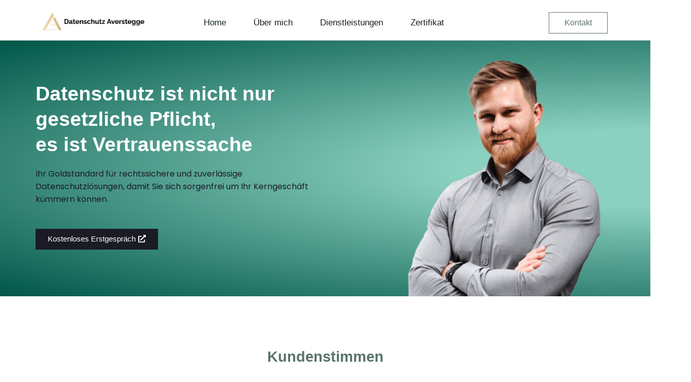

--- FILE ---
content_type: text/css
request_url: https://larsaverstegge.de/wp-content/uploads/elementor/css/post-5.css?ver=1695245901
body_size: 327
content:
.elementor-kit-5{--e-global-color-primary:#5B746C;--e-global-color-secondary:#F8F7F2;--e-global-color-text:#1A1B25;--e-global-color-accent:#1A281F;--e-global-color-4747054:#90A959;--e-global-color-a9b43b7:#BB9256;--e-global-color-d008358:#F5D8AC;--e-global-color-5d1f57a:#1A281F;--e-global-typography-primary-font-family:"Raleway";--e-global-typography-primary-font-size:17px;--e-global-typography-primary-font-weight:800;--e-global-typography-secondary-font-family:"Raleway";--e-global-typography-secondary-font-weight:400;--e-global-typography-text-font-family:"Raleway";--e-global-typography-text-font-weight:400;--e-global-typography-accent-font-family:"Raleway";--e-global-typography-accent-font-weight:500;}.elementor-section.elementor-section-boxed > .elementor-container{max-width:1140px;}.e-con{--container-max-width:1140px;}.elementor-widget:not(:last-child){margin-bottom:20px;}.elementor-element{--widgets-spacing:20px;}{}h1.entry-title{display:var(--page-title-display);}.elementor-kit-5 e-page-transition{background-color:#FFBC7D;}@media(max-width:1024px){.elementor-section.elementor-section-boxed > .elementor-container{max-width:1024px;}.e-con{--container-max-width:1024px;}}@media(max-width:767px){.elementor-section.elementor-section-boxed > .elementor-container{max-width:767px;}.e-con{--container-max-width:767px;}}

--- FILE ---
content_type: text/css
request_url: https://larsaverstegge.de/wp-content/uploads/elementor/css/post-12.css?ver=1767001273
body_size: 1690
content:
.elementor-12 .elementor-element.elementor-element-4314e18 > .elementor-container{min-height:70vh;}.elementor-12 .elementor-element.elementor-element-4314e18:not(.elementor-motion-effects-element-type-background), .elementor-12 .elementor-element.elementor-element-4314e18 > .elementor-motion-effects-container > .elementor-motion-effects-layer{background-color:transparent;background-image:radial-gradient(at center right, #8BD1C0 21%, #005648 100%);}.elementor-12 .elementor-element.elementor-element-4314e18{transition:background 0.3s, border 0.3s, border-radius 0.3s, box-shadow 0.3s;padding:0px 0px 0px 0px;}.elementor-12 .elementor-element.elementor-element-4314e18 > .elementor-background-overlay{transition:background 0.3s, border-radius 0.3s, opacity 0.3s;}.elementor-12 .elementor-element.elementor-element-08550be > .elementor-container{min-height:70vh;}.elementor-12 .elementor-element.elementor-element-08550be > .elementor-container > .elementor-column > .elementor-widget-wrap{align-content:flex-end;align-items:flex-end;}.elementor-12 .elementor-element.elementor-element-08550be{transition:background 0.3s, border 0.3s, border-radius 0.3s, box-shadow 0.3s;}.elementor-12 .elementor-element.elementor-element-08550be > .elementor-background-overlay{transition:background 0.3s, border-radius 0.3s, opacity 0.3s;}.elementor-12 .elementor-element.elementor-element-dce4059 .elementor-heading-title{color:#FFFFFF;font-family:"Raleway", Sans-serif;font-weight:900;line-height:50px;}.elementor-12 .elementor-element.elementor-element-ae6a4ec{font-family:"Poppins Local", Sans-serif;font-weight:400;}.elementor-12 .elementor-element.elementor-element-1e61bae .elementor-button{background-color:var( --e-global-color-text );border-radius:0px 0px 0px 0px;}.elementor-12 .elementor-element.elementor-element-42e67ee{--spacer-size:10vh;}.elementor-12 .elementor-element.elementor-element-82bd13d > .elementor-element-populated{transition:background 0.3s, border 0.3s, border-radius 0.3s, box-shadow 0.3s;}.elementor-12 .elementor-element.elementor-element-82bd13d > .elementor-element-populated > .elementor-background-overlay{transition:background 0.3s, border-radius 0.3s, opacity 0.3s;}.elementor-12 .elementor-element.elementor-element-75be4b7 img{height:65vh;object-fit:contain;}.elementor-12 .elementor-element.elementor-element-75be4b7 > .elementor-widget-container{margin:0px -150px 0px 0px;}.elementor-12 .elementor-element.elementor-element-1ed6bb8{--spacer-size:71px;}.elementor-12 .elementor-element.elementor-element-4790cc7{text-align:center;}.elementor-12 .elementor-element.elementor-element-09ea2c8{--spacer-size:10px;}.elementor-12 .elementor-element.elementor-element-48a0011{margin-top:0px;margin-bottom:60px;}.elementor-12 .elementor-element.elementor-element-b94fb6d.elementor-arrows-yes .elementor-main-swiper{width:calc( 89% - 40px );}.elementor-12 .elementor-element.elementor-element-b94fb6d .elementor-main-swiper{width:89%;}.elementor-12 .elementor-element.elementor-element-b94fb6d .elementor-main-swiper .swiper-slide{background-color:#F8F7F2;border-radius:85px;}.elementor-12 .elementor-element.elementor-element-b94fb6d .elementor-testimonial__text{font-family:"Raleway", Sans-serif;font-size:17px;font-weight:400;line-height:28px;}.elementor-12 .elementor-element.elementor-element-b94fb6d .elementor-testimonial__name{font-family:"Raleway", Sans-serif;font-size:15px;font-weight:800;}.elementor-12 .elementor-element.elementor-element-b94fb6d .elementor-testimonial__title{font-family:"Raleway", Sans-serif;font-size:13px;font-weight:400;}.elementor-12 .elementor-element.elementor-element-b94fb6d .elementor-swiper-button{font-size:20px;}.elementor-12 .elementor-element.elementor-element-30c7bf1{--spacer-size:14px;}.elementor-12 .elementor-element.elementor-element-37cc041 .elementor-main-swiper{height:100px;width:100%;}.elementor-12 .elementor-element.elementor-element-37cc041 .elementor-main-swiper .elementor-carousel-image{background-size:contain;}.elementor-12 .elementor-element.elementor-element-37cc041.elementor-skin-slideshow .elementor-main-swiper{margin-bottom:10px;}.elementor-12 .elementor-element.elementor-element-37cc041 .elementor-swiper-button{font-size:20px;}.elementor-12 .elementor-element.elementor-element-9423cfb{--spacer-size:47px;}.elementor-12 .elementor-element.elementor-element-e70a03d{padding:60px 0px 60px 0px;}.elementor-12 .elementor-element.elementor-element-38a2a94 img{width:100%;max-width:100%;height:302px;object-fit:cover;}.elementor-12 .elementor-element.elementor-element-38a2a94 > .elementor-widget-container{margin:0px 0px 0px 0px;padding:0px 0px 0px 0px;}.elementor-12 .elementor-element.elementor-element-38a2a94{width:var( --container-widget-width, 100.519% );max-width:100.519%;--container-widget-width:100.519%;--container-widget-flex-grow:0;z-index:0;}.elementor-12 .elementor-element.elementor-element-364bcfa{font-family:"Poppins Local", Sans-serif;font-weight:400;}.elementor-12 .elementor-element.elementor-element-721bec4{--spacer-size:19px;}.elementor-12 .elementor-element.elementor-element-7c13386{text-align:center;}.elementor-12 .elementor-element.elementor-element-cdaf774{column-gap:0px;text-align:center;width:var( --container-widget-width, 103.839% );max-width:103.839%;--container-widget-width:103.839%;--container-widget-flex-grow:0;}.elementor-12 .elementor-element.elementor-element-5a31b18{padding:60px 0px 60px 0px;}.elementor-12 .elementor-element.elementor-element-f894ec9{--spacer-size:35px;}.elementor-12 .elementor-element.elementor-element-6585712 .elementor-button{background-color:var( --e-global-color-text );border-radius:0px 0px 0px 0px;}.elementor-12 .elementor-element.elementor-element-03df8c7{--spacer-size:66px;}.elementor-12 .elementor-element.elementor-element-c9c2828{column-gap:0px;text-align:center;width:var( --container-widget-width, 103.839% );max-width:103.839%;--container-widget-width:103.839%;--container-widget-flex-grow:0;}.elementor-12 .elementor-element.elementor-element-0d5ae40{--spacer-size:13px;}.elementor-12 .elementor-element.elementor-element-a071000{--spacer-size:60px;}.elementor-12 .elementor-element.elementor-element-5978bdf .elementor-field-group{padding-right:calc( 10px/2 );padding-left:calc( 10px/2 );margin-bottom:10px;}.elementor-12 .elementor-element.elementor-element-5978bdf .elementor-form-fields-wrapper{margin-left:calc( -10px/2 );margin-right:calc( -10px/2 );margin-bottom:-10px;}.elementor-12 .elementor-element.elementor-element-5978bdf .elementor-field-group.recaptcha_v3-bottomleft, .elementor-12 .elementor-element.elementor-element-5978bdf .elementor-field-group.recaptcha_v3-bottomright{margin-bottom:0;}body.rtl .elementor-12 .elementor-element.elementor-element-5978bdf .elementor-labels-inline .elementor-field-group > label{padding-left:0px;}body:not(.rtl) .elementor-12 .elementor-element.elementor-element-5978bdf .elementor-labels-inline .elementor-field-group > label{padding-right:0px;}body .elementor-12 .elementor-element.elementor-element-5978bdf .elementor-labels-above .elementor-field-group > label{padding-bottom:0px;}.elementor-12 .elementor-element.elementor-element-5978bdf .elementor-field-type-html{padding-bottom:0px;}.elementor-12 .elementor-element.elementor-element-5978bdf .elementor-field-group:not(.elementor-field-type-upload) .elementor-field:not(.elementor-select-wrapper){background-color:#ffffff;}.elementor-12 .elementor-element.elementor-element-5978bdf .elementor-field-group .elementor-select-wrapper select{background-color:#ffffff;}.elementor-12 .elementor-element.elementor-element-5978bdf .e-form__buttons__wrapper__button-next{background-color:var( --e-global-color-text );color:#ffffff;}.elementor-12 .elementor-element.elementor-element-5978bdf .elementor-button[type="submit"]{background-color:var( --e-global-color-text );color:#ffffff;}.elementor-12 .elementor-element.elementor-element-5978bdf .elementor-button[type="submit"] svg *{fill:#ffffff;}.elementor-12 .elementor-element.elementor-element-5978bdf .e-form__buttons__wrapper__button-previous{color:#ffffff;}.elementor-12 .elementor-element.elementor-element-5978bdf .e-form__buttons__wrapper__button-next:hover{color:#ffffff;}.elementor-12 .elementor-element.elementor-element-5978bdf .elementor-button[type="submit"]:hover{color:#ffffff;}.elementor-12 .elementor-element.elementor-element-5978bdf .elementor-button[type="submit"]:hover svg *{fill:#ffffff;}.elementor-12 .elementor-element.elementor-element-5978bdf .e-form__buttons__wrapper__button-previous:hover{color:#ffffff;}.elementor-12 .elementor-element.elementor-element-5978bdf{--e-form-steps-indicators-spacing:20px;--e-form-steps-indicator-padding:30px;--e-form-steps-indicator-inactive-secondary-color:#ffffff;--e-form-steps-indicator-active-secondary-color:#ffffff;--e-form-steps-indicator-completed-secondary-color:#ffffff;--e-form-steps-divider-width:1px;--e-form-steps-divider-gap:10px;width:var( --container-widget-width, 194.364% );max-width:194.364%;--container-widget-width:194.364%;--container-widget-flex-grow:0;}@media(min-width:768px){.elementor-12 .elementor-element.elementor-element-db16ea1{width:100%;}.elementor-12 .elementor-element.elementor-element-458ba77{width:24.911%;}.elementor-12 .elementor-element.elementor-element-9cf09ce{width:75.089%;}}@media(max-width:1024px){.elementor-12 .elementor-element.elementor-element-37cc041.elementor-skin-slideshow .elementor-main-swiper{margin-bottom:10px;}}@media(max-width:767px){.elementor-12 .elementor-element.elementor-element-4314e18 > .elementor-container{min-height:70px;}.elementor-12 .elementor-element.elementor-element-4314e18{padding:60px 6px 0px 6px;}.elementor-12 .elementor-element.elementor-element-37cc041.elementor-skin-slideshow .elementor-main-swiper{margin-bottom:10px;}}/* Start Custom Fonts CSS */@font-face {
	font-family: 'Poppins Local';
	font-style: normal;
	font-weight: 900;
	font-display: auto;
	src: url('https://larsaverstegge.de/wp-content/uploads/2023/04/Poppins-Black.ttf') format('truetype');
}
@font-face {
	font-family: 'Poppins Local';
	font-style: normal;
	font-weight: 700;
	font-display: auto;
	src: url('https://larsaverstegge.de/wp-content/uploads/2023/04/Poppins-Bold.ttf') format('truetype');
}
@font-face {
	font-family: 'Poppins Local';
	font-style: normal;
	font-weight: 800;
	font-display: auto;
	src: url('https://larsaverstegge.de/wp-content/uploads/2023/04/Poppins-ExtraBold.ttf') format('truetype');
}
@font-face {
	font-family: 'Poppins Local';
	font-style: normal;
	font-weight: 400;
	font-display: auto;
	src: url('https://larsaverstegge.de/wp-content/uploads/2023/04/Poppins-Regular.ttf') format('truetype');
}
@font-face {
	font-family: 'Poppins Local';
	font-style: normal;
	font-weight: 500;
	font-display: auto;
	src: url('https://larsaverstegge.de/wp-content/uploads/2023/04/Poppins-Medium.ttf') format('truetype');
}
@font-face {
	font-family: 'Poppins Local';
	font-style: normal;
	font-weight: 300;
	font-display: auto;
	src: url('https://larsaverstegge.de/wp-content/uploads/2023/04/Poppins-Light.ttf') format('truetype');
}
@font-face {
	font-family: 'Poppins Local';
	font-style: normal;
	font-weight: 200;
	font-display: auto;
	src: url('https://larsaverstegge.de/wp-content/uploads/2023/04/Poppins-ExtraLight.ttf') format('truetype');
}
@font-face {
	font-family: 'Poppins Local';
	font-style: normal;
	font-weight: 100;
	font-display: auto;
	src: url('https://larsaverstegge.de/wp-content/uploads/2023/04/Poppins-Thin.ttf') format('truetype');
}
/* End Custom Fonts CSS */

--- FILE ---
content_type: text/css
request_url: https://larsaverstegge.de/wp-content/uploads/elementor/css/post-59.css?ver=1695245901
body_size: 777
content:
.elementor-59 .elementor-element.elementor-element-d1520c6 > .elementor-container{min-height:60px;}.elementor-59 .elementor-element.elementor-element-d1520c6 > .elementor-container > .elementor-column > .elementor-widget-wrap{align-content:center;align-items:center;}.elementor-59 .elementor-element.elementor-element-d1520c6:not(.elementor-motion-effects-element-type-background), .elementor-59 .elementor-element.elementor-element-d1520c6 > .elementor-motion-effects-container > .elementor-motion-effects-layer{background-color:#ffffff;}.elementor-59 .elementor-element.elementor-element-d1520c6{border-style:solid;border-width:0px 0px 1px 0px;border-color:#d6d6d6;transition:background 0.3s, border 0.3s, border-radius 0.3s, box-shadow 0.3s;padding:5px 020px 5px 20px;}.elementor-59 .elementor-element.elementor-element-d1520c6 > .elementor-background-overlay{transition:background 0.3s, border-radius 0.3s, opacity 0.3s;}.elementor-59 .elementor-element.elementor-element-60ba918f > .elementor-container > .elementor-column > .elementor-widget-wrap{align-content:center;align-items:center;}.elementor-59 .elementor-element.elementor-element-a86e676 > .elementor-element-populated{padding:0px 0px 0px 0px;}.elementor-59 .elementor-element.elementor-element-5a50f1c img{width:100%;height:60px;object-fit:contain;}.elementor-59 .elementor-element.elementor-element-4868e763 .elementor-menu-toggle{margin-left:auto;background-color:rgba(255,255,255,0);}.elementor-59 .elementor-element.elementor-element-4868e763 .elementor-nav-menu .elementor-item{font-size:17px;font-weight:200;}.elementor-59 .elementor-element.elementor-element-4868e763 .elementor-nav-menu--main .elementor-item{padding-left:27px;padding-right:27px;}.elementor-59 .elementor-element.elementor-element-4868e763 .elementor-nav-menu--dropdown .elementor-item, .elementor-59 .elementor-element.elementor-element-4868e763 .elementor-nav-menu--dropdown  .elementor-sub-item{font-family:"Montserrat", Sans-serif;}.elementor-59 .elementor-element.elementor-element-4868e763{width:var( --container-widget-width, 101.749% );max-width:101.749%;--container-widget-width:101.749%;--container-widget-flex-grow:0;}.elementor-59 .elementor-element.elementor-element-116b9690 .elementor-button{font-family:"Montserrat", Sans-serif;fill:var( --e-global-color-primary );color:var( --e-global-color-primary );background-color:rgba(255,255,255,0);border-style:solid;border-width:1px 1px 1px 1px;border-color:var( --e-global-color-primary );border-radius:0px 0px 0px 0px;padding:12px 30px 12px 30px;}@media(max-width:1024px){.elementor-59 .elementor-element.elementor-element-d1520c6{padding:20px 20px 20px 20px;}}@media(max-width:767px){.elementor-59 .elementor-element.elementor-element-d1520c6{padding:5px 5px 5px 05px;}.elementor-59 .elementor-element.elementor-element-67d16d2a{width:80%;}.elementor-59 .elementor-element.elementor-element-60ba918f{padding:0px 0px 0px 0px;}.elementor-59 .elementor-element.elementor-element-7aabf6ec{width:20%;}.elementor-59 .elementor-element.elementor-element-4868e763 .elementor-nav-menu--main > .elementor-nav-menu > li > .elementor-nav-menu--dropdown, .elementor-59 .elementor-element.elementor-element-4868e763 .elementor-nav-menu__container.elementor-nav-menu--dropdown{margin-top:14px !important;}.elementor-59 .elementor-element.elementor-element-210e1dae{width:50%;}.elementor-59 .elementor-element.elementor-element-116b9690 .elementor-button{font-size:10px;}}@media(min-width:768px){.elementor-59 .elementor-element.elementor-element-67d16d2a{width:19.999%;}.elementor-59 .elementor-element.elementor-element-7aabf6ec{width:59.644%;}.elementor-59 .elementor-element.elementor-element-210e1dae{width:20.021%;}}@media(max-width:1024px) and (min-width:768px){.elementor-59 .elementor-element.elementor-element-67d16d2a{width:65%;}.elementor-59 .elementor-element.elementor-element-7aabf6ec{width:35%;}.elementor-59 .elementor-element.elementor-element-210e1dae{width:30%;}}/* Start custom CSS for section, class: .elementor-element-d1520c6 */.elementor-59 .elementor-element.elementor-element-d1520c6 {
    max-height: 80px;
}/* End custom CSS */

--- FILE ---
content_type: text/css
request_url: https://larsaverstegge.de/wp-content/uploads/elementor/css/post-102.css?ver=1765113245
body_size: 951
content:
.elementor-102 .elementor-element.elementor-element-50df3c9f > .elementor-container > .elementor-column > .elementor-widget-wrap{align-content:center;align-items:center;}.elementor-102 .elementor-element.elementor-element-50df3c9f:not(.elementor-motion-effects-element-type-background), .elementor-102 .elementor-element.elementor-element-50df3c9f > .elementor-motion-effects-container > .elementor-motion-effects-layer{background-color:var( --e-global-color-primary );}.elementor-102 .elementor-element.elementor-element-50df3c9f{transition:background 0.3s, border 0.3s, border-radius 0.3s, box-shadow 0.3s;padding:30px 0px 30px 0px;}.elementor-102 .elementor-element.elementor-element-50df3c9f > .elementor-background-overlay{transition:background 0.3s, border-radius 0.3s, opacity 0.3s;}.elementor-102 .elementor-element.elementor-element-22e14499 > .elementor-container > .elementor-column > .elementor-widget-wrap{align-content:center;align-items:center;}.elementor-102 .elementor-element.elementor-element-22e14499{border-style:dotted;border-width:0px 0px 1px 0px;border-color:#9b9b9b;transition:background 0.3s, border 0.3s, border-radius 0.3s, box-shadow 0.3s;margin-top:0px;margin-bottom:30px;padding:0px 0px 30px 0px;}.elementor-102 .elementor-element.elementor-element-22e14499 > .elementor-background-overlay{transition:background 0.3s, border-radius 0.3s, opacity 0.3s;}.elementor-102 .elementor-element.elementor-element-28d113f7 .elementor-nav-menu .elementor-item{font-size:15px;font-weight:500;}.elementor-102 .elementor-element.elementor-element-28d113f7 .elementor-nav-menu--main .elementor-item{color:#FFFFFF;fill:#FFFFFF;padding-left:0px;padding-right:0px;padding-top:0px;padding-bottom:0px;}.elementor-102 .elementor-element.elementor-element-28d113f7 .elementor-nav-menu--main .elementor-item:hover,
					.elementor-102 .elementor-element.elementor-element-28d113f7 .elementor-nav-menu--main .elementor-item.elementor-item-active,
					.elementor-102 .elementor-element.elementor-element-28d113f7 .elementor-nav-menu--main .elementor-item.highlighted,
					.elementor-102 .elementor-element.elementor-element-28d113f7 .elementor-nav-menu--main .elementor-item:focus{color:#000000;fill:#000000;}.elementor-102 .elementor-element.elementor-element-28d113f7{--e-nav-menu-horizontal-menu-item-margin:calc( 8px / 2 );}.elementor-102 .elementor-element.elementor-element-28d113f7 .elementor-nav-menu--main:not(.elementor-nav-menu--layout-horizontal) .elementor-nav-menu > li:not(:last-child){margin-bottom:8px;}.elementor-102 .elementor-element.elementor-element-28d113f7 .elementor-nav-menu--dropdown a, .elementor-102 .elementor-element.elementor-element-28d113f7 .elementor-menu-toggle{color:#000000;}.elementor-102 .elementor-element.elementor-element-28d113f7 .elementor-nav-menu--dropdown{background-color:#eaeaea;}.elementor-102 .elementor-element.elementor-element-28d113f7 .elementor-nav-menu--dropdown a:hover,
					.elementor-102 .elementor-element.elementor-element-28d113f7 .elementor-nav-menu--dropdown a.elementor-item-active,
					.elementor-102 .elementor-element.elementor-element-28d113f7 .elementor-nav-menu--dropdown a.highlighted,
					.elementor-102 .elementor-element.elementor-element-28d113f7 .elementor-menu-toggle:hover{color:#00ce1b;}.elementor-102 .elementor-element.elementor-element-28d113f7 .elementor-nav-menu--dropdown a:hover,
					.elementor-102 .elementor-element.elementor-element-28d113f7 .elementor-nav-menu--dropdown a.elementor-item-active,
					.elementor-102 .elementor-element.elementor-element-28d113f7 .elementor-nav-menu--dropdown a.highlighted{background-color:#ededed;}.elementor-102 .elementor-element.elementor-element-28d113f7 .elementor-nav-menu--dropdown .elementor-item, .elementor-102 .elementor-element.elementor-element-28d113f7 .elementor-nav-menu--dropdown  .elementor-sub-item{font-size:15px;}.elementor-102 .elementor-element.elementor-element-a757059{width:var( --container-widget-width, 50.471% );max-width:50.471%;--container-widget-width:50.471%;--container-widget-flex-grow:0;}.elementor-102 .elementor-element.elementor-element-6838afa2{--grid-template-columns:repeat(0, auto);--icon-size:67px;--grid-column-gap:20px;--grid-row-gap:0px;}.elementor-102 .elementor-element.elementor-element-6838afa2 .elementor-widget-container{text-align:center;}.elementor-102 .elementor-element.elementor-element-6838afa2 .elementor-social-icon{--icon-padding:0em;}.elementor-102 .elementor-element.elementor-element-6838afa2 > .elementor-widget-container{padding:0px 0px 0px 0px;}.elementor-102 .elementor-element.elementor-element-5c271b74{text-align:left;}.elementor-102 .elementor-element.elementor-element-5c271b74 .elementor-heading-title{color:#FFFFFF;font-size:13px;font-weight:300;}@media(max-width:1024px) and (min-width:768px){.elementor-102 .elementor-element.elementor-element-6f543c6{width:100%;}}@media(max-width:1024px){.elementor-102 .elementor-element.elementor-element-50df3c9f{padding:30px 20px 30px 20px;}.elementor-102 .elementor-element.elementor-element-28d113f7 .elementor-nav-menu .elementor-item{font-size:13px;}.elementor-102 .elementor-element.elementor-element-6838afa2{--icon-size:13px;--grid-column-gap:10px;}}@media(max-width:767px){.elementor-102 .elementor-element.elementor-element-50df3c9f{padding:25px 20px 25px 20px;}.elementor-102 .elementor-element.elementor-element-6f543c6{width:100%;}.elementor-102 .elementor-element.elementor-element-b08fd9b{width:30%;}.elementor-102 .elementor-element.elementor-element-28d113f7 .elementor-nav-menu--main > .elementor-nav-menu > li > .elementor-nav-menu--dropdown, .elementor-102 .elementor-element.elementor-element-28d113f7 .elementor-nav-menu__container.elementor-nav-menu--dropdown{margin-top:40px !important;}.elementor-102 .elementor-element.elementor-element-28d113f7{width:var( --container-widget-width, 159px );max-width:159px;--container-widget-width:159px;--container-widget-flex-grow:0;}.elementor-102 .elementor-element.elementor-element-3698dd1{width:30%;}.elementor-102 .elementor-element.elementor-element-54d83e3{width:30%;}.elementor-102 .elementor-element.elementor-element-6838afa2 .elementor-widget-container{text-align:center;}.elementor-102 .elementor-element.elementor-element-6838afa2{--icon-size:49px;width:var( --container-widget-width, 102px );max-width:102px;--container-widget-width:102px;--container-widget-flex-grow:0;}.elementor-102 .elementor-element.elementor-element-5c271b74{text-align:center;}.elementor-102 .elementor-element.elementor-element-5c271b74 .elementor-heading-title{line-height:19px;}}

--- FILE ---
content_type: image/svg+xml
request_url: https://larsaverstegge.de/wp-content/uploads/2025/12/Badge_2025.svg
body_size: 21584
content:
<svg xmlns="http://www.w3.org/2000/svg" width="891" height="567" viewBox="0 0 891 567" fill="none"><rect x="0.616821" y="107.939" width="890.383" height="350.757" fill="url(#paint0_linear_131_278)"></rect><rect x="2.97769" y="2.3749" width="885.661" height="561.886" rx="78.5831" stroke="url(#paint1_linear_131_278)" stroke-width="4.72173"></rect><path d="M426.024 248.978H449.62C453.322 248.978 456.321 249.115 458.617 249.389C464.34 250.109 469.241 252.165 473.319 255.558C477.432 258.917 480.551 263.252 482.676 268.565C484.801 273.842 485.863 279.652 485.863 285.992C485.863 292.366 484.801 298.193 482.676 303.471C480.551 308.748 477.432 313.084 473.319 316.477C469.241 319.835 464.34 321.875 458.617 322.594C456.355 322.868 453.356 323.006 449.62 323.006H426.024V248.978ZM449.62 311.336C453.219 311.336 455.944 311.147 457.794 310.77C461.153 310.119 463.946 308.594 466.174 306.195C468.436 303.796 470.098 300.849 471.16 297.353C472.223 293.823 472.754 290.036 472.754 285.992C472.754 281.845 472.206 278.024 471.109 274.528C470.012 270.998 468.333 268.05 466.071 265.686C463.843 263.321 461.084 261.83 457.794 261.213C455.944 260.836 453.219 260.648 449.62 260.648H438.619V311.336H449.62Z" fill="#3C3B39"></path><path d="M525.416 324.548C520.035 324.548 515.168 323.605 510.816 321.72C506.463 319.835 502.882 317.128 500.072 313.598C497.296 310.068 495.531 305.904 494.777 301.106L507.629 299.152C508.348 302.031 509.599 304.516 511.381 306.606C513.164 308.663 515.323 310.239 517.859 311.336C520.429 312.398 523.205 312.93 526.187 312.93C528.894 312.93 531.413 312.518 533.744 311.696C536.074 310.839 537.942 309.605 539.347 307.994C540.787 306.384 541.506 304.482 541.506 302.288C541.506 300.232 540.838 298.518 539.502 297.147C538.165 295.742 536.091 294.611 533.281 293.754L514.157 288.1C511.279 287.277 508.657 286.215 506.292 284.912C503.927 283.61 501.888 281.674 500.174 279.103C498.495 276.499 497.655 273.191 497.655 269.181C497.655 264.589 498.821 260.665 501.151 257.409C503.516 254.153 506.703 251.703 510.713 250.058C514.757 248.378 519.315 247.539 524.388 247.539C529.494 247.539 534.069 248.378 538.113 250.058C542.158 251.737 545.516 254.205 548.189 257.46C550.897 260.682 552.799 264.589 553.896 269.181L540.581 271.495C540.033 268.924 538.953 266.714 537.342 264.863C535.766 262.978 533.812 261.556 531.482 260.596C529.186 259.602 526.735 259.106 524.131 259.106C521.697 259.106 519.452 259.517 517.396 260.339C515.34 261.128 513.695 262.241 512.461 263.681C511.261 265.086 510.662 266.714 510.662 268.565C510.662 271.032 511.621 272.917 513.541 274.219C515.494 275.487 518.099 276.55 521.355 277.407L534.618 281.108C538.113 282.068 541.232 283.199 543.974 284.501C546.716 285.769 549.149 287.791 551.274 290.567C553.399 293.343 554.461 296.976 554.461 301.466C554.461 306.401 553.125 310.616 550.451 314.112C547.812 317.573 544.282 320.178 539.861 321.926C535.44 323.674 530.625 324.548 525.416 324.548Z" fill="#3C3B39"></path><path d="M596.125 324.548C589.613 324.548 583.736 323.04 578.492 320.024C573.248 316.974 569.101 312.535 566.051 306.709C563.001 300.883 561.476 293.977 561.476 285.992C561.476 278.075 562.967 271.221 565.948 265.429C568.93 259.602 573.043 255.147 578.286 252.063C583.564 248.978 589.51 247.436 596.125 247.436C605.036 247.436 612.198 249.527 617.613 253.708C623.028 257.855 626.695 263.818 628.615 271.598L615.968 273.603C614.495 269.044 612.096 265.497 608.771 262.961C605.481 260.425 601.386 259.157 596.485 259.157C591.687 259.157 587.643 260.271 584.353 262.498C581.097 264.726 578.646 267.862 577.001 271.906C575.39 275.95 574.585 280.697 574.585 286.146C574.585 291.595 575.425 296.325 577.104 300.335C578.818 304.344 581.371 307.446 584.764 309.639C588.157 311.799 592.338 312.878 597.307 312.878C602.791 312.878 607.229 311.285 610.622 308.097C614.049 304.876 616.243 300.146 617.202 293.909H604.145V284.193H630.363C630.431 284.912 630.483 285.701 630.517 286.557C630.551 287.38 630.568 288.031 630.568 288.511C630.568 295.502 629.18 301.723 626.404 307.172C623.628 312.621 619.635 316.888 614.426 319.972C609.251 323.023 603.151 324.548 596.125 324.548Z" fill="#3C3B39"></path><path d="M631.098 248.978H643.847L663.382 310.976L683.174 248.978H695.923L672.584 323.006H654.437L631.098 248.978Z" fill="#3C3B39"></path><path d="M732.946 324.548C725.681 324.548 719.375 322.954 714.028 319.767C708.716 316.545 704.638 312.021 701.793 306.195C698.948 300.369 697.526 293.634 697.526 285.992C697.526 278.349 698.948 271.615 701.793 265.789C704.638 259.962 708.716 255.456 714.028 252.268C719.375 249.047 725.681 247.436 732.946 247.436C740.246 247.436 746.552 249.047 751.864 252.268C757.211 255.456 761.306 259.962 764.151 265.789C766.995 271.615 768.418 278.349 768.418 285.992C768.418 293.634 766.995 300.369 764.151 306.195C761.306 312.021 757.211 316.545 751.864 319.767C746.552 322.954 740.246 324.548 732.946 324.548ZM710.635 286.146C710.635 291.595 711.475 296.325 713.154 300.335C714.868 304.344 717.404 307.446 720.763 309.639C724.156 311.799 728.32 312.878 733.255 312.878C738.053 312.878 742.097 311.781 745.387 309.588C748.711 307.36 751.196 304.225 752.841 300.18C754.486 296.136 755.309 291.407 755.309 285.992C755.309 280.508 754.452 275.762 752.738 271.752C751.059 267.708 748.523 264.589 745.13 262.396C741.737 260.202 737.573 259.106 732.638 259.106C727.805 259.106 723.744 260.236 720.454 262.498C717.164 264.726 714.696 267.862 713.051 271.906C711.441 275.95 710.635 280.697 710.635 286.146Z" fill="#3C3B39"></path><path d="M486.825 354.96H491.215V381.064L505.513 365.639H511.326L496.317 381.657L513.284 397.675H506.936L491.215 382.25V397.675H486.795L486.825 354.96Z" fill="#3C3B39"></path><path d="M529.055 398.565C525.93 398.565 523.221 397.853 520.927 396.429C518.653 394.985 516.913 392.988 515.706 390.437C514.5 387.886 513.897 384.949 513.897 381.627C513.897 378.285 514.51 375.339 515.736 372.788C516.962 370.237 518.712 368.259 520.986 366.855C523.28 365.451 525.97 364.749 529.055 364.749C532.199 364.749 534.908 365.461 537.182 366.885C539.476 368.309 541.226 370.296 542.432 372.847C543.639 375.398 544.242 378.325 544.242 381.627C544.242 384.989 543.629 387.945 542.403 390.496C541.197 393.047 539.446 395.035 537.153 396.458C534.878 397.863 532.179 398.565 529.055 398.565ZM518.524 381.627C518.524 384.218 518.92 386.472 519.711 388.39C520.522 390.308 521.708 391.792 523.27 392.84C524.852 393.868 526.78 394.382 529.055 394.382C531.368 394.382 533.316 393.858 534.898 392.81C536.48 391.742 537.657 390.259 538.428 388.361C539.219 386.442 539.615 384.198 539.615 381.627C539.615 377.672 538.715 374.567 536.915 372.313C535.135 370.059 532.515 368.931 529.055 368.931C525.574 368.931 522.944 370.078 521.164 372.372C519.404 374.646 518.524 377.731 518.524 381.627Z" fill="#3C3B39"></path><path d="M573.922 381.33C573.922 377.553 573.171 374.557 571.668 372.343C570.165 370.108 567.822 368.991 564.638 368.991C561.592 368.991 559.249 370.009 557.608 372.046C555.966 374.083 555.146 376.931 555.146 380.589V397.675H550.756V365.639H554.701V370.088C555.887 368.368 557.4 367.063 559.239 366.173C561.078 365.283 563.155 364.838 565.468 364.838C568.494 364.838 570.966 365.57 572.884 367.033C574.802 368.496 576.187 370.385 577.037 372.699C577.887 374.993 578.312 377.445 578.312 380.055V397.675H573.922V381.33Z" fill="#3C3B39"></path><path d="M589.184 363.266C589.184 361.783 589.312 360.487 589.569 359.38C589.846 358.273 590.38 357.284 591.171 356.414C592.041 355.465 593.05 354.842 594.197 354.545C595.344 354.229 596.678 354.07 598.201 354.07H602.295V357.749H598.498C596.817 357.749 595.571 358.164 594.76 358.994C593.95 359.805 593.544 361.071 593.544 362.791V365.639H602.295V369.376H593.544V397.675H589.184V369.376H583.637V365.639H589.184V363.266Z" fill="#3C3B39"></path><path d="M619.259 398.565C616.135 398.565 613.426 397.853 611.132 396.429C608.858 394.985 607.117 392.988 605.911 390.437C604.705 387.886 604.102 384.949 604.102 381.627C604.102 378.285 604.715 375.339 605.941 372.788C607.167 370.237 608.917 368.259 611.191 366.855C613.485 365.451 616.174 364.749 619.259 364.749C622.404 364.749 625.113 365.461 627.387 366.885C629.681 368.309 631.431 370.296 632.637 372.847C633.844 375.398 634.447 378.325 634.447 381.627C634.447 384.989 633.834 387.945 632.608 390.496C631.401 393.047 629.651 395.035 627.357 396.458C625.083 397.863 622.384 398.565 619.259 398.565ZM608.729 381.627C608.729 384.218 609.125 386.472 609.916 388.39C610.726 390.308 611.913 391.792 613.475 392.84C615.057 393.868 616.985 394.382 619.259 394.382C621.573 394.382 623.521 393.858 625.103 392.81C626.685 391.742 627.862 390.259 628.633 388.361C629.424 386.442 629.819 384.198 629.819 381.627C629.819 377.672 628.92 374.567 627.12 372.313C625.34 370.059 622.72 368.931 619.259 368.931C615.779 368.931 613.149 370.078 611.369 372.372C609.609 374.646 608.729 377.731 608.729 381.627Z" fill="#3C3B39"></path><path d="M640.99 365.639H644.906V370.711C645.598 369.485 646.428 368.496 647.397 367.745C648.287 366.954 649.345 366.361 650.571 365.965C651.817 365.57 653.073 365.372 654.338 365.372C655.208 365.372 656.009 365.461 656.741 365.639V369.732C655.891 369.535 655.07 369.436 654.279 369.436C652.222 369.436 650.492 370.019 649.088 371.186C647.625 372.333 646.636 373.796 646.122 375.576C645.608 377.356 645.351 379.393 645.351 381.686V397.675H640.99V365.639Z" fill="#3C3B39"></path><path d="M700.603 376.644C700.603 375.022 700.287 373.618 699.654 372.432C699.041 371.225 698.181 370.306 697.074 369.673C695.966 369.02 694.71 368.694 693.306 368.694C692.001 368.694 690.785 368.991 689.658 369.584C688.531 370.158 687.611 371.067 686.899 372.313C686.187 373.559 685.831 375.121 685.831 377L685.802 397.675H681.501L681.53 376.94C681.53 375.26 681.224 373.796 680.611 372.55C679.998 371.304 679.128 370.355 678 369.703C676.893 369.03 675.608 368.694 674.144 368.694C672.681 368.694 671.386 369.04 670.258 369.732C669.131 370.405 668.261 371.374 667.648 372.639C667.035 373.885 666.729 375.339 666.729 377V397.675H662.338V365.639H666.254V369.02C667.263 367.696 668.548 366.657 670.11 365.906C671.672 365.154 673.393 364.779 675.271 364.779C677.387 364.779 679.256 365.243 680.878 366.173C682.519 367.102 683.765 368.437 684.615 370.177C685.545 368.477 686.86 367.152 688.56 366.202C690.261 365.253 692.179 364.779 694.315 364.779C696.451 364.779 698.319 365.234 699.921 366.143C701.543 367.033 702.789 368.309 703.659 369.97C704.529 371.631 704.964 373.579 704.964 375.813L704.934 397.675H700.574L700.603 376.644Z" fill="#3C3B39"></path><path d="M500.085 168.647L505.297 184.689H522.165L508.519 194.604L513.731 210.646L500.085 200.732L486.438 210.646L491.651 194.604L478.004 184.689H494.872L500.085 168.647Z" fill="white"></path><path d="M546.518 168.647L551.73 184.689H568.598L554.952 194.604L560.164 210.646L546.518 200.732L532.871 210.646L538.084 194.604L524.438 184.689H541.305L546.518 168.647Z" fill="white"></path><path d="M592.951 168.647L598.163 184.689H615.031L601.384 194.604L606.597 210.646L592.951 200.732L579.304 210.646L584.517 194.604L570.87 184.689H587.738L592.951 168.647Z" fill="white"></path><path d="M639.384 168.647L644.596 184.689H661.464L647.818 194.604L653.03 210.646L639.384 200.732L625.737 210.646L630.95 194.604L617.304 184.689H634.171L639.384 168.647Z" fill="white"></path><path d="M685.817 168.647L691.029 184.689H707.897L694.25 194.604L699.463 210.646L685.817 200.732L672.17 210.646L677.383 194.604L663.736 184.689H680.604L685.817 168.647Z" fill="white"></path><path d="M110.943 494.708H118.438C119.764 494.708 120.821 494.76 121.61 494.863C123.428 495.114 124.972 495.8 126.241 496.921C127.521 498.041 128.482 499.476 129.122 501.225C129.762 502.975 130.082 504.918 130.082 507.056C130.082 509.206 129.762 511.155 129.122 512.904C128.482 514.654 127.527 516.089 126.258 517.209C124.989 518.318 123.44 518.998 121.61 519.25C120.844 519.353 119.787 519.404 118.438 519.404H110.943V494.708ZM118.438 516.986C119.684 516.986 120.656 516.918 121.353 516.78C123.411 516.426 124.932 515.374 125.915 513.625C126.91 511.875 127.407 509.686 127.407 507.056C127.407 504.415 126.91 502.226 125.915 500.488C124.92 498.75 123.4 497.698 121.353 497.332C120.656 497.195 119.684 497.127 118.438 497.127H113.55V516.986H118.438Z" fill="#1F1F1F"></path><path d="M139.288 519.919C137.938 519.919 136.784 519.673 135.823 519.181C134.874 518.69 134.16 518.027 133.68 517.192C133.199 516.357 132.959 515.437 132.959 514.431C132.959 512.99 133.377 511.83 134.211 510.949C135.046 510.069 136.201 509.434 137.675 509.046C138.579 508.828 139.585 508.634 140.694 508.463C141.814 508.291 143.106 508.108 144.57 507.914L146.113 507.708C146.09 506.004 145.69 504.753 144.913 503.952C144.147 503.152 142.9 502.752 141.174 502.752C139.871 502.752 138.784 503.043 137.916 503.626C137.058 504.209 136.458 505.107 136.115 506.319L133.662 505.599C134.097 503.929 134.954 502.643 136.235 501.74C137.527 500.825 139.185 500.368 141.208 500.368C142.9 500.368 144.335 500.688 145.513 501.328C146.702 501.969 147.542 502.883 148.034 504.072C148.4 504.964 148.583 506.239 148.583 507.897V519.404H146.336V516.334C145.616 517.512 144.655 518.404 143.455 519.01C142.254 519.616 140.865 519.919 139.288 519.919ZM135.48 514.431C135.48 515.002 135.617 515.54 135.892 516.043C136.178 516.546 136.629 516.958 137.247 517.278C137.864 517.586 138.642 517.741 139.579 517.741C140.722 517.741 141.74 517.535 142.632 517.123C143.524 516.7 144.238 516.123 144.775 515.391C145.324 514.648 145.679 513.808 145.839 512.87C145.999 512.161 146.079 511.178 146.079 509.92C145.633 509.966 145.313 510.006 145.118 510.04C143.564 510.223 142.3 510.389 141.328 510.538C140.357 510.675 139.476 510.852 138.687 511.069C136.549 511.698 135.48 512.819 135.48 514.431Z" fill="#1F1F1F"></path><path d="M163.131 519.404C162.217 519.587 161.365 519.679 160.576 519.679C159.398 519.679 158.369 519.479 157.489 519.078C156.609 518.678 155.957 518.049 155.534 517.192C155.294 516.7 155.134 516.197 155.054 515.683C154.985 515.168 154.951 514.528 154.951 513.762V512.699V503.043H150.989V500.882H154.951V495.737H157.455V500.882H163.131V503.043H157.455V512.596V513.608C157.455 514.179 157.478 514.642 157.523 514.997C157.569 515.34 157.672 515.648 157.832 515.923C158.106 516.449 158.501 516.826 159.015 517.055C159.53 517.283 160.176 517.398 160.953 517.398C161.605 517.398 162.331 517.329 163.131 517.192V519.404Z" fill="#1F1F1F"></path><path d="M173.948 519.919C172.165 519.919 170.604 519.519 169.266 518.718C167.929 517.918 166.894 516.792 166.162 515.34C165.442 513.876 165.082 512.173 165.082 510.229C165.082 508.228 165.436 506.485 166.145 504.998C166.865 503.512 167.883 502.369 169.198 501.568C170.524 500.768 172.073 500.368 173.845 500.368C175.617 500.368 177.138 500.768 178.407 501.568C179.688 502.357 180.665 503.501 181.34 504.998C182.026 506.485 182.369 508.257 182.369 510.315V510.846H167.774C167.877 512.973 168.454 514.614 169.506 515.768C170.558 516.923 172.004 517.501 173.845 517.501C175.16 517.501 176.315 517.198 177.309 516.592C178.304 515.974 179.087 515.088 179.659 513.933L182.009 514.842C181.277 516.454 180.202 517.706 178.784 518.598C177.367 519.479 175.755 519.919 173.948 519.919ZM179.728 508.737C179.545 506.736 178.962 505.227 177.978 504.209C176.995 503.192 175.64 502.683 173.914 502.683C172.142 502.683 170.73 503.203 169.678 504.244C168.637 505.284 168.02 506.782 167.826 508.737H179.728Z" fill="#1F1F1F"></path><path d="M199.049 509.955C199.049 507.771 198.615 506.039 197.746 504.758C196.877 503.466 195.522 502.82 193.681 502.82C191.92 502.82 190.566 503.409 189.617 504.587C188.668 505.764 188.193 507.411 188.193 509.526V519.404H185.655V500.882H187.936V503.455C188.622 502.46 189.497 501.706 190.56 501.191C191.623 500.677 192.824 500.419 194.161 500.419C195.911 500.419 197.34 500.842 198.449 501.688C199.558 502.535 200.358 503.626 200.85 504.964C201.341 506.29 201.587 507.708 201.587 509.217V519.404H199.049V509.955Z" fill="#1F1F1F"></path><path d="M212.949 519.902C211.508 519.902 210.228 519.69 209.107 519.267C207.987 518.844 207.072 518.238 206.363 517.449C205.666 516.649 205.214 515.694 205.009 514.585L207.581 514.156C207.844 515.22 208.467 516.06 209.45 516.677C210.434 517.295 211.646 517.603 213.086 517.603C214.492 517.603 215.601 517.312 216.413 516.729C217.225 516.134 217.631 515.328 217.631 514.311C217.631 513.716 217.494 513.247 217.219 512.904C216.956 512.55 216.453 512.224 215.71 511.927C214.967 511.63 213.778 511.258 212.143 510.812C210.439 510.355 209.119 509.898 208.181 509.44C207.244 508.971 206.575 508.445 206.175 507.862C205.775 507.268 205.575 506.53 205.575 505.65C205.575 504.61 205.866 503.689 206.449 502.889C207.044 502.089 207.873 501.471 208.936 501.037C209.999 500.591 211.223 500.368 212.606 500.368C213.989 500.368 215.236 500.597 216.345 501.054C217.454 501.5 218.345 502.134 219.02 502.958C219.695 503.769 220.095 504.707 220.221 505.77L217.648 506.233C217.465 505.124 216.905 504.255 215.967 503.626C215.03 502.986 213.841 502.666 212.4 502.666C211.566 502.666 210.822 502.786 210.171 503.026C209.53 503.266 209.027 503.604 208.662 504.038C208.307 504.472 208.13 504.97 208.13 505.53C208.13 506.045 208.279 506.473 208.576 506.816C208.884 507.148 209.416 507.468 210.171 507.777C210.937 508.074 212.063 508.411 213.549 508.788C215.287 509.234 216.63 509.697 217.579 510.178C218.54 510.646 219.226 511.207 219.637 511.858C220.049 512.499 220.255 513.305 220.255 514.276C220.255 515.431 219.963 516.432 219.38 517.278C218.797 518.124 217.957 518.775 216.859 519.233C215.762 519.679 214.458 519.902 212.949 519.902Z" fill="#1F1F1F"></path><path d="M231.741 519.919C229.912 519.919 228.346 519.507 227.042 518.684C225.75 517.861 224.761 516.712 224.075 515.237C223.401 513.762 223.052 512.064 223.029 510.143C223.052 508.188 223.407 506.479 224.093 505.016C224.779 503.541 225.773 502.397 227.077 501.586C228.38 500.774 229.941 500.368 231.759 500.368C232.993 500.368 234.137 500.574 235.189 500.985C236.24 501.397 237.138 501.991 237.881 502.769C238.624 503.535 239.167 504.444 239.51 505.496L237.041 506.285C236.606 505.187 235.915 504.33 234.966 503.712C234.028 503.095 232.953 502.786 231.741 502.786C229.764 502.786 228.266 503.449 227.248 504.775C226.242 506.102 225.728 507.891 225.705 510.143C225.728 512.419 226.254 514.214 227.282 515.528C228.311 516.843 229.798 517.501 231.741 517.501C232.999 517.501 234.068 517.215 234.948 516.643C235.84 516.06 236.515 515.214 236.972 514.105L239.51 514.86C238.813 516.506 237.801 517.764 236.475 518.632C235.149 519.49 233.571 519.919 231.741 519.919Z" fill="#1F1F1F"></path><path d="M256.427 509.955C256.427 507.771 255.993 506.039 255.124 504.758C254.255 503.466 252.9 502.82 251.059 502.82C249.299 502.82 247.944 503.409 246.995 504.587C246.046 505.764 245.571 507.411 245.571 509.526V519.404H243.033V494.708H245.314V503.455C246 502.46 246.875 501.706 247.938 501.191C249.001 500.677 250.202 500.419 251.54 500.419C253.289 500.419 254.718 500.842 255.827 501.688C256.936 502.535 257.736 503.626 258.228 504.964C258.72 506.29 258.965 507.708 258.965 509.217V519.404H256.427V509.955Z" fill="#1F1F1F"></path><path d="M270.499 519.867C268.749 519.867 267.32 519.444 266.211 518.598C265.102 517.752 264.302 516.666 263.81 515.34C263.319 514.002 263.073 512.579 263.073 511.069V500.882H265.611V510.332C265.611 512.516 266.045 514.254 266.914 515.546C267.783 516.826 269.138 517.466 270.979 517.466C272.74 517.466 274.094 516.877 275.043 515.7C275.992 514.522 276.467 512.876 276.467 510.761V500.882H278.988V519.404H276.724V516.832C276.038 517.826 275.163 518.581 274.1 519.096C273.037 519.61 271.836 519.867 270.499 519.867Z" fill="#1F1F1F"></path><path d="M293.865 519.404C292.951 519.587 292.099 519.679 291.31 519.679C290.132 519.679 289.103 519.479 288.223 519.078C287.343 518.678 286.691 518.049 286.268 517.192C286.028 516.7 285.868 516.197 285.788 515.683C285.719 515.168 285.685 514.528 285.685 513.762V512.699V503.043H281.723V500.882H285.685V495.737H288.189V500.882H293.865V503.043H288.189V512.596V513.608C288.189 514.179 288.212 514.642 288.257 514.997C288.303 515.34 288.406 515.648 288.566 515.923C288.84 516.449 289.235 516.826 289.749 517.055C290.264 517.283 290.91 517.398 291.687 517.398C292.339 517.398 293.065 517.329 293.865 517.192V519.404Z" fill="#1F1F1F"></path><path d="M295.8 518.873L307.753 503.232H296.691V500.882H311.903V501.466L299.967 517.055H311.252V519.404H295.8V518.873Z" fill="#1F1F1F"></path><path d="M323.987 519.919C322.672 519.919 321.5 519.65 320.471 519.113C319.454 518.564 318.602 517.798 317.916 516.815V519.404H315.652V494.708H318.19V503.06C318.888 502.203 319.728 501.54 320.711 501.071C321.706 500.602 322.832 500.368 324.09 500.368C325.736 500.368 327.171 500.791 328.394 501.637C329.629 502.483 330.572 503.649 331.224 505.136C331.876 506.61 332.202 508.274 332.202 510.126C332.202 511.99 331.876 513.665 331.224 515.151C330.572 516.637 329.624 517.804 328.377 518.65C327.143 519.496 325.679 519.919 323.987 519.919ZM317.916 510.126C317.916 511.59 318.127 512.882 318.55 514.002C318.985 515.111 319.637 515.986 320.505 516.626C321.374 517.255 322.449 517.569 323.73 517.569C324.976 517.569 326.033 517.249 326.902 516.609C327.771 515.969 328.423 515.088 328.857 513.968C329.303 512.836 329.526 511.555 329.526 510.126C329.526 508.697 329.309 507.428 328.875 506.319C328.452 505.198 327.8 504.318 326.92 503.678C326.039 503.038 324.959 502.717 323.678 502.717C322.421 502.717 321.357 503.026 320.488 503.644C319.631 504.261 318.985 505.13 318.55 506.25C318.127 507.359 317.916 508.651 317.916 510.126Z" fill="#1F1F1F"></path><path d="M343.805 519.919C342.022 519.919 340.461 519.519 339.123 518.718C337.786 517.918 336.751 516.792 336.019 515.34C335.299 513.876 334.939 512.173 334.939 510.229C334.939 508.228 335.293 506.485 336.002 504.998C336.722 503.512 337.74 502.369 339.055 501.568C340.381 500.768 341.93 500.368 343.702 500.368C345.474 500.368 346.995 500.768 348.264 501.568C349.545 502.357 350.522 503.501 351.197 504.998C351.883 506.485 352.226 508.257 352.226 510.315V510.846H337.631C337.734 512.973 338.312 514.614 339.363 515.768C340.415 516.923 341.862 517.501 343.702 517.501C345.017 517.501 346.172 517.198 347.167 516.592C348.161 515.974 348.944 515.088 349.516 513.933L351.866 514.842C351.134 516.454 350.059 517.706 348.641 518.598C347.224 519.479 345.612 519.919 343.805 519.919ZM349.585 508.737C349.402 506.736 348.819 505.227 347.835 504.209C346.852 503.192 345.497 502.683 343.771 502.683C341.999 502.683 340.587 503.203 339.535 504.244C338.494 505.284 337.877 506.782 337.683 508.737H349.585Z" fill="#1F1F1F"></path><path d="M360.996 519.919C359.647 519.919 358.492 519.673 357.532 519.181C356.583 518.69 355.868 518.027 355.388 517.192C354.908 516.357 354.668 515.437 354.668 514.431C354.668 512.99 355.085 511.83 355.92 510.949C356.754 510.069 357.909 509.434 359.384 509.046C360.287 508.828 361.293 508.634 362.402 508.463C363.523 508.291 364.815 508.108 366.278 507.914L367.822 507.708C367.799 506.004 367.399 504.753 366.621 503.952C365.855 503.152 364.609 502.752 362.882 502.752C361.579 502.752 360.493 503.043 359.624 503.626C358.767 504.209 358.166 505.107 357.823 506.319L355.371 505.599C355.805 503.929 356.663 502.643 357.943 501.74C359.235 500.825 360.893 500.368 362.917 500.368C364.609 500.368 366.044 500.688 367.221 501.328C368.41 501.969 369.251 502.883 369.742 504.072C370.108 504.964 370.291 506.239 370.291 507.897V519.404H368.045V516.334C367.324 517.512 366.364 518.404 365.163 519.01C363.963 519.616 362.574 519.919 360.996 519.919ZM357.189 514.431C357.189 515.002 357.326 515.54 357.6 516.043C357.886 516.546 358.338 516.958 358.955 517.278C359.573 517.586 360.35 517.741 361.288 517.741C362.431 517.741 363.448 517.535 364.34 517.123C365.232 516.7 365.947 516.123 366.484 515.391C367.033 514.648 367.387 513.808 367.547 512.87C367.707 512.161 367.787 511.178 367.787 509.92C367.341 509.966 367.021 510.006 366.827 510.04C365.272 510.223 364.009 510.389 363.037 510.538C362.065 510.675 361.185 510.852 360.396 511.069C358.258 511.698 357.189 512.819 357.189 514.431Z" fill="#1F1F1F"></path><path d="M381.839 519.867C380.089 519.867 378.66 519.444 377.551 518.598C376.442 517.752 375.642 516.666 375.15 515.34C374.659 514.002 374.413 512.579 374.413 511.069V500.882H376.951V510.332C376.951 512.516 377.385 514.254 378.254 515.546C379.123 516.826 380.478 517.466 382.319 517.466C384.08 517.466 385.434 516.877 386.383 515.7C387.332 514.522 387.807 512.876 387.807 510.761V500.882H390.328V519.404H388.064V516.832C387.378 517.826 386.503 518.581 385.44 519.096C384.377 519.61 383.176 519.867 381.839 519.867Z" fill="#1F1F1F"></path><path d="M396.956 499.51C396.956 498.653 397.031 497.904 397.179 497.264C397.339 496.624 397.648 496.052 398.105 495.549C398.608 495 399.191 494.64 399.855 494.468C400.518 494.285 401.289 494.194 402.17 494.194H404.536V496.321H402.341C401.369 496.321 400.649 496.561 400.18 497.041C399.712 497.51 399.477 498.241 399.477 499.236V500.882H404.536V503.043H399.477V519.404H396.956V503.043H393.749V500.882H396.956V499.51Z" fill="#1F1F1F"></path><path d="M417.364 519.404C416.45 519.587 415.598 519.679 414.809 519.679C413.631 519.679 412.602 519.479 411.722 519.078C410.842 518.678 410.19 518.049 409.767 517.192C409.527 516.7 409.367 516.197 409.287 515.683C409.218 515.168 409.184 514.528 409.184 513.762V512.699V503.043H405.222V500.882H409.184V495.737H411.688V500.882H417.364V503.043H411.688V512.596V513.608C411.688 514.179 411.711 514.642 411.756 514.997C411.802 515.34 411.905 515.648 412.065 515.923C412.339 516.449 412.734 516.826 413.248 517.055C413.763 517.283 414.409 517.398 415.186 517.398C415.838 517.398 416.564 517.329 417.364 517.192V519.404Z" fill="#1F1F1F"></path><path d="M421.013 500.882H423.277V503.815C423.677 503.106 424.158 502.535 424.718 502.1C425.232 501.643 425.844 501.3 426.553 501.071C427.273 500.842 427.999 500.728 428.731 500.728C429.234 500.728 429.697 500.78 430.12 500.882V503.249C429.628 503.135 429.154 503.078 428.697 503.078C427.508 503.078 426.507 503.415 425.695 504.089C424.849 504.753 424.278 505.599 423.98 506.628C423.683 507.657 423.534 508.834 423.534 510.16V519.404H421.013V500.882Z" fill="#1F1F1F"></path><path d="M438.003 519.919C436.654 519.919 435.499 519.673 434.539 519.181C433.59 518.69 432.875 518.027 432.395 517.192C431.915 516.357 431.675 515.437 431.675 514.431C431.675 512.99 432.092 511.83 432.926 510.949C433.761 510.069 434.916 509.434 436.391 509.046C437.294 508.828 438.3 508.634 439.409 508.463C440.53 508.291 441.821 508.108 443.285 507.914L444.828 507.708C444.806 506.004 444.405 504.753 443.628 503.952C442.862 503.152 441.616 502.752 439.889 502.752C438.586 502.752 437.5 503.043 436.631 503.626C435.773 504.209 435.173 505.107 434.83 506.319L432.378 505.599C432.812 503.929 433.67 502.643 434.95 501.74C436.242 500.825 437.9 500.368 439.924 500.368C441.616 500.368 443.051 500.688 444.228 501.328C445.417 501.969 446.258 502.883 446.749 504.072C447.115 504.964 447.298 506.239 447.298 507.897V519.404H445.051V516.334C444.331 517.512 443.371 518.404 442.17 519.01C440.97 519.616 439.581 519.919 438.003 519.919ZM434.196 514.431C434.196 515.002 434.333 515.54 434.607 516.043C434.893 516.546 435.345 516.958 435.962 517.278C436.579 517.586 437.357 517.741 438.294 517.741C439.438 517.741 440.455 517.535 441.347 517.123C442.239 516.7 442.953 516.123 443.491 515.391C444.04 514.648 444.394 513.808 444.554 512.87C444.714 512.161 444.794 511.178 444.794 509.92C444.348 509.966 444.028 510.006 443.834 510.04C442.279 510.223 441.015 510.389 440.044 510.538C439.072 510.675 438.191 510.852 437.403 511.069C435.265 511.698 434.196 512.819 434.196 514.431Z" fill="#1F1F1F"></path><path d="M459.12 528.151C457.599 528.151 456.187 527.813 454.884 527.139C453.592 526.464 452.569 525.441 451.814 524.069L454.095 522.8C454.575 523.772 455.267 524.498 456.17 524.978C457.085 525.458 458.068 525.698 459.12 525.698C461.086 525.698 462.516 525.155 463.407 524.069C464.299 522.983 464.739 521.331 464.728 519.113V517.209C464.042 518.078 463.213 518.747 462.241 519.216C461.269 519.684 460.172 519.919 458.948 519.919C457.256 519.919 455.787 519.496 454.541 518.65C453.306 517.804 452.363 516.637 451.711 515.151C451.059 513.665 450.734 511.99 450.734 510.126C450.734 508.274 451.059 506.61 451.711 505.136C452.363 503.649 453.3 502.483 454.524 501.637C455.758 500.791 457.199 500.368 458.845 500.368C460.183 500.368 461.372 500.637 462.413 501.174C463.453 501.7 464.322 502.454 465.019 503.438V500.882H467.266V519.147C467.266 520.279 467.197 521.262 467.06 522.097C466.409 526.133 463.762 528.151 459.12 528.151ZM453.409 510.126C453.409 511.555 453.626 512.836 454.061 513.968C454.507 515.088 455.164 515.969 456.033 516.609C456.902 517.249 457.959 517.569 459.206 517.569C460.486 517.569 461.561 517.255 462.43 516.626C463.299 515.986 463.945 515.111 464.368 514.002C464.802 512.882 465.019 511.59 465.019 510.126C465.019 508.651 464.802 507.359 464.368 506.25C463.945 505.13 463.299 504.261 462.43 503.644C461.572 503.026 460.515 502.717 459.257 502.717C457.977 502.717 456.896 503.038 456.016 503.678C455.135 504.318 454.478 505.198 454.043 506.319C453.62 507.428 453.409 508.697 453.409 510.126Z" fill="#1F1F1F"></path><path d="M482.145 519.404C481.23 519.587 480.379 519.679 479.59 519.679C478.412 519.679 477.383 519.479 476.503 519.078C475.622 518.678 474.971 518.049 474.548 517.192C474.308 516.7 474.148 516.197 474.068 515.683C473.999 515.168 473.965 514.528 473.965 513.762V512.699V503.043H470.003V500.882H473.965V495.737H476.468V500.882H482.145V503.043H476.468V512.596V513.608C476.468 514.179 476.491 514.642 476.537 514.997C476.583 515.34 476.686 515.648 476.846 515.923C477.12 516.449 477.515 516.826 478.029 517.055C478.544 517.283 479.19 517.398 479.967 517.398C480.619 517.398 481.345 517.329 482.145 517.192V519.404Z" fill="#1F1F1F"></path><path d="M492.962 519.919C491.178 519.919 489.618 519.519 488.28 518.718C486.942 517.918 485.908 516.792 485.176 515.34C484.456 513.876 484.095 512.173 484.095 510.229C484.095 508.228 484.45 506.485 485.159 504.998C485.879 503.512 486.896 502.369 488.211 501.568C489.538 500.768 491.087 500.368 492.859 500.368C494.631 500.368 496.152 500.768 497.421 501.568C498.701 502.357 499.679 503.501 500.353 504.998C501.039 506.485 501.382 508.257 501.382 510.315V510.846H486.788C486.891 512.973 487.468 514.614 488.52 515.768C489.572 516.923 491.018 517.501 492.859 517.501C494.174 517.501 495.328 517.198 496.323 516.592C497.318 515.974 498.101 515.088 498.673 513.933L501.022 514.842C500.291 516.454 499.216 517.706 497.798 518.598C496.38 519.479 494.768 519.919 492.962 519.919ZM498.741 508.737C498.558 506.736 497.975 505.227 496.992 504.209C496.009 503.192 494.654 502.683 492.928 502.683C491.155 502.683 489.743 503.203 488.692 504.244C487.651 505.284 487.034 506.782 486.839 508.737H498.741Z" fill="#1F1F1F"></path><path d="M505.188 500.882H507.452V503.815C507.852 503.106 508.332 502.535 508.893 502.1C509.407 501.643 510.019 501.3 510.728 501.071C511.448 500.842 512.174 500.728 512.906 500.728C513.409 500.728 513.872 500.78 514.295 500.882V503.249C513.803 503.135 513.329 503.078 512.871 503.078C511.682 503.078 510.682 503.415 509.87 504.089C509.024 504.753 508.453 505.599 508.155 506.628C507.858 507.657 507.709 508.834 507.709 510.16V519.404H505.188V500.882Z" fill="#1F1F1F"></path><path d="M524.758 494.708H527.279V516.986H539.009V519.404H524.758V494.708Z" fill="#1F1F1F"></path><path d="M547.232 519.919C545.883 519.919 544.729 519.673 543.768 519.181C542.819 518.69 542.105 518.027 541.624 517.192C541.144 516.357 540.904 515.437 540.904 514.431C540.904 512.99 541.321 511.83 542.156 510.949C542.991 510.069 544.145 509.434 545.62 509.046C546.524 508.828 547.53 508.634 548.639 508.463C549.759 508.291 551.051 508.108 552.515 507.914L554.058 507.708C554.035 506.004 553.635 504.753 552.858 503.952C552.092 503.152 550.845 502.752 549.119 502.752C547.816 502.752 546.729 503.043 545.86 503.626C545.003 504.209 544.403 505.107 544.06 506.319L541.607 505.599C542.042 503.929 542.899 502.643 544.18 501.74C545.472 500.825 547.13 500.368 549.153 500.368C550.845 500.368 552.28 500.688 553.458 501.328C554.647 501.969 555.487 502.883 555.979 504.072C556.345 504.964 556.528 506.239 556.528 507.897V519.404H554.281V516.334C553.561 517.512 552.6 518.404 551.4 519.01C550.199 519.616 548.81 519.919 547.232 519.919ZM543.425 514.431C543.425 515.002 543.562 515.54 543.837 516.043C544.123 516.546 544.574 516.958 545.192 517.278C545.809 517.586 546.586 517.741 547.524 517.741C548.667 517.741 549.685 517.535 550.577 517.123C551.468 516.7 552.183 516.123 552.72 515.391C553.269 514.648 553.624 513.808 553.784 512.87C553.944 512.161 554.024 511.178 554.024 509.92C553.578 509.966 553.258 510.006 553.063 510.04C551.508 510.223 550.245 510.389 549.273 510.538C548.301 510.675 547.421 510.852 546.632 511.069C544.494 511.698 543.425 512.819 543.425 514.431Z" fill="#1F1F1F"></path><path d="M560.992 500.882H563.256V503.815C563.656 503.106 564.136 502.535 564.697 502.1C565.211 501.643 565.823 501.3 566.532 501.071C567.252 500.842 567.978 500.728 568.71 500.728C569.213 500.728 569.676 500.78 570.099 500.882V503.249C569.607 503.135 569.133 503.078 568.675 503.078C567.486 503.078 566.486 503.415 565.674 504.089C564.828 504.753 564.256 505.599 563.959 506.628C563.662 507.657 563.513 508.834 563.513 510.16V519.404H560.992V500.882Z" fill="#1F1F1F"></path><path d="M579.594 519.902C578.153 519.902 576.873 519.69 575.752 519.267C574.632 518.844 573.717 518.238 573.008 517.449C572.311 516.649 571.859 515.694 571.653 514.585L574.226 514.156C574.489 515.22 575.112 516.06 576.095 516.677C577.078 517.295 578.29 517.603 579.731 517.603C581.137 517.603 582.246 517.312 583.058 516.729C583.87 516.134 584.276 515.328 584.276 514.311C584.276 513.716 584.138 513.247 583.864 512.904C583.601 512.55 583.098 512.224 582.355 511.927C581.612 511.63 580.423 511.258 578.788 510.812C577.084 510.355 575.764 509.898 574.826 509.44C573.888 508.971 573.22 508.445 572.819 507.862C572.419 507.268 572.219 506.53 572.219 505.65C572.219 504.61 572.511 503.689 573.094 502.889C573.688 502.089 574.517 501.471 575.581 501.037C576.644 500.591 577.867 500.368 579.251 500.368C580.634 500.368 581.88 500.597 582.989 501.054C584.098 501.5 584.99 502.134 585.665 502.958C586.339 503.769 586.739 504.707 586.865 505.77L584.293 506.233C584.11 505.124 583.55 504.255 582.612 503.626C581.675 502.986 580.485 502.666 579.045 502.666C578.21 502.666 577.467 502.786 576.815 503.026C576.175 503.266 575.672 503.604 575.306 504.038C574.952 504.472 574.775 504.97 574.775 505.53C574.775 506.045 574.923 506.473 575.22 506.816C575.529 507.148 576.061 507.468 576.815 507.777C577.581 508.074 578.708 508.411 580.194 508.788C581.932 509.234 583.275 509.697 584.224 510.178C585.184 510.646 585.871 511.207 586.282 511.858C586.694 512.499 586.899 513.305 586.899 514.276C586.899 515.431 586.608 516.432 586.025 517.278C585.442 518.124 584.601 518.775 583.504 519.233C582.406 519.679 581.103 519.902 579.594 519.902Z" fill="#1F1F1F"></path><path d="M604.361 494.708H607.705L616.212 519.404H613.588L611.512 513.419H600.537L598.479 519.404H595.855L604.361 494.708ZM610.689 511.052L606.007 497.555L601.36 511.052H610.689Z" fill="#1F1F1F"></path><path d="M616.22 500.882H618.775L624.246 516.111L629.683 500.882H632.272L625.55 519.404H622.943L616.22 500.882Z" fill="#1F1F1F"></path><path d="M642.52 519.919C640.737 519.919 639.176 519.519 637.838 518.718C636.501 517.918 635.466 516.792 634.734 515.34C634.014 513.876 633.654 512.173 633.654 510.229C633.654 508.228 634.008 506.485 634.717 504.998C635.437 503.512 636.455 502.369 637.77 501.568C639.096 500.768 640.645 500.368 642.417 500.368C644.19 500.368 645.71 500.768 646.979 501.568C648.26 502.357 649.237 503.501 649.912 504.998C650.598 506.485 650.941 508.257 650.941 510.315V510.846H636.346C636.449 512.973 637.027 514.614 638.079 515.768C639.13 516.923 640.577 517.501 642.417 517.501C643.732 517.501 644.887 517.198 645.882 516.592C646.876 515.974 647.66 515.088 648.231 513.933L650.581 514.842C649.849 516.454 648.774 517.706 647.357 518.598C645.939 519.479 644.327 519.919 642.52 519.919ZM648.3 508.737C648.117 506.736 647.534 505.227 646.551 504.209C645.567 503.192 644.212 502.683 642.486 502.683C640.714 502.683 639.302 503.203 638.25 504.244C637.21 505.284 636.592 506.782 636.398 508.737H648.3Z" fill="#1F1F1F"></path><path d="M654.747 500.882H657.011V503.815C657.411 503.106 657.891 502.535 658.451 502.1C658.966 501.643 659.577 501.3 660.286 501.071C661.007 500.842 661.733 500.728 662.464 500.728C662.967 500.728 663.43 500.78 663.853 500.882V503.249C663.362 503.135 662.887 503.078 662.43 503.078C661.241 503.078 660.241 503.415 659.429 504.089C658.583 504.753 658.011 505.599 657.714 506.628C657.417 507.657 657.268 508.834 657.268 510.16V519.404H654.747V500.882Z" fill="#1F1F1F"></path><path d="M673.348 519.902C671.908 519.902 670.627 519.69 669.507 519.267C668.386 518.844 667.472 518.238 666.763 517.449C666.065 516.649 665.614 515.694 665.408 514.585L667.98 514.156C668.243 515.22 668.866 516.06 669.85 516.677C670.833 517.295 672.045 517.603 673.485 517.603C674.892 517.603 676.001 517.312 676.813 516.729C677.624 516.134 678.03 515.328 678.03 514.311C678.03 513.716 677.893 513.247 677.619 512.904C677.356 512.55 676.853 512.224 676.109 511.927C675.366 511.63 674.177 511.258 672.542 510.812C670.839 510.355 669.518 509.898 668.581 509.44C667.643 508.971 666.974 508.445 666.574 507.862C666.174 507.268 665.974 506.53 665.974 505.65C665.974 504.61 666.265 503.689 666.849 502.889C667.443 502.089 668.272 501.471 669.335 501.037C670.399 500.591 671.622 500.368 673.005 500.368C674.389 500.368 675.635 500.597 676.744 501.054C677.853 501.5 678.745 502.134 679.419 502.958C680.094 503.769 680.494 504.707 680.62 505.77L678.047 506.233C677.864 505.124 677.304 504.255 676.367 503.626C675.429 502.986 674.24 502.666 672.799 502.666C671.965 502.666 671.222 502.786 670.57 503.026C669.93 503.266 669.427 503.604 669.061 504.038C668.706 504.472 668.529 504.97 668.529 505.53C668.529 506.045 668.678 506.473 668.975 506.816C669.284 507.148 669.815 507.468 670.57 507.777C671.336 508.074 672.462 508.411 673.949 508.788C675.686 509.234 677.03 509.697 677.979 510.178C678.939 510.646 679.625 511.207 680.037 511.858C680.448 512.499 680.654 513.305 680.654 514.276C680.654 515.431 680.363 516.432 679.779 517.278C679.196 518.124 678.356 518.775 677.258 519.233C676.161 519.679 674.857 519.902 673.348 519.902Z" fill="#1F1F1F"></path><path d="M694.542 519.404C693.627 519.587 692.775 519.679 691.986 519.679C690.809 519.679 689.78 519.479 688.899 519.078C688.019 518.678 687.367 518.049 686.944 517.192C686.704 516.7 686.544 516.197 686.464 515.683C686.396 515.168 686.361 514.528 686.361 513.762V512.699V503.043H682.4V500.882H686.361V495.737H688.865V500.882H694.542V503.043H688.865V512.596V513.608C688.865 514.179 688.888 514.642 688.934 514.997C688.979 515.34 689.082 515.648 689.242 515.923C689.517 516.449 689.911 516.826 690.426 517.055C690.94 517.283 691.586 517.398 692.364 517.398C693.015 517.398 693.741 517.329 694.542 517.192V519.404Z" fill="#1F1F1F"></path><path d="M705.358 519.919C703.575 519.919 702.014 519.519 700.677 518.718C699.339 517.918 698.304 516.792 697.572 515.34C696.852 513.876 696.492 512.173 696.492 510.229C696.492 508.228 696.846 506.485 697.555 504.998C698.276 503.512 699.293 502.369 700.608 501.568C701.934 500.768 703.483 500.368 705.256 500.368C707.028 500.368 708.548 500.768 709.817 501.568C711.098 502.357 712.075 503.501 712.75 504.998C713.436 506.485 713.779 508.257 713.779 510.315V510.846H699.185C699.287 512.973 699.865 514.614 700.917 515.768C701.969 516.923 703.415 517.501 705.256 517.501C706.57 517.501 707.725 517.198 708.72 516.592C709.715 515.974 710.498 515.088 711.069 513.933L713.419 514.842C712.687 516.454 711.612 517.706 710.195 518.598C708.777 519.479 707.165 519.919 705.358 519.919ZM711.138 508.737C710.955 506.736 710.372 505.227 709.389 504.209C708.405 503.192 707.051 502.683 705.324 502.683C703.552 502.683 702.14 503.203 701.088 504.244C700.048 505.284 699.43 506.782 699.236 508.737H711.138Z" fill="#1F1F1F"></path><path d="M724.942 528.151C723.422 528.151 722.01 527.813 720.706 527.139C719.414 526.464 718.391 525.441 717.636 524.069L719.917 522.8C720.397 523.772 721.089 524.498 721.992 524.978C722.907 525.458 723.89 525.698 724.942 525.698C726.909 525.698 728.338 525.155 729.23 524.069C730.121 522.983 730.562 521.331 730.55 519.113V517.209C729.864 518.078 729.035 518.747 728.063 519.216C727.092 519.684 725.994 519.919 724.771 519.919C723.079 519.919 721.609 519.496 720.363 518.65C719.128 517.804 718.185 516.637 717.533 515.151C716.882 513.665 716.556 511.99 716.556 510.126C716.556 508.274 716.882 506.61 717.533 505.136C718.185 503.649 719.123 502.483 720.346 501.637C721.581 500.791 723.021 500.368 724.668 500.368C726.006 500.368 727.195 500.637 728.235 501.174C729.275 501.7 730.144 502.454 730.842 503.438V500.882H733.088V519.147C733.088 520.279 733.02 521.262 732.883 522.097C732.231 526.133 729.584 528.151 724.942 528.151ZM719.231 510.126C719.231 511.555 719.449 512.836 719.883 513.968C720.329 515.088 720.986 515.969 721.855 516.609C722.724 517.249 723.782 517.569 725.028 517.569C726.308 517.569 727.383 517.255 728.252 516.626C729.121 515.986 729.767 515.111 730.19 514.002C730.625 512.882 730.842 511.59 730.842 510.126C730.842 508.651 730.625 507.359 730.19 506.25C729.767 505.13 729.121 504.261 728.252 503.644C727.395 503.026 726.337 502.717 725.079 502.717C723.799 502.717 722.718 503.038 721.838 503.678C720.958 504.318 720.3 505.198 719.866 506.319C719.443 507.428 719.231 508.697 719.231 510.126Z" fill="#1F1F1F"></path><path d="M745.241 528.151C743.72 528.151 742.308 527.813 741.005 527.139C739.713 526.464 738.689 525.441 737.935 524.069L740.216 522.8C740.696 523.772 741.388 524.498 742.291 524.978C743.206 525.458 744.189 525.698 745.241 525.698C747.207 525.698 748.636 525.155 749.528 524.069C750.42 522.983 750.86 521.331 750.849 519.113V517.209C750.163 518.078 749.334 518.747 748.362 519.216C747.39 519.684 746.293 519.919 745.069 519.919C743.377 519.919 741.908 519.496 740.662 518.65C739.427 517.804 738.484 516.637 737.832 515.151C737.18 513.665 736.854 511.99 736.854 510.126C736.854 508.274 737.18 506.61 737.832 505.136C738.484 503.649 739.421 502.483 740.644 501.637C741.879 500.791 743.32 500.368 744.966 500.368C746.304 500.368 747.493 500.637 748.533 501.174C749.574 501.7 750.443 502.454 751.14 503.438V500.882H753.387V519.147C753.387 520.279 753.318 521.262 753.181 522.097C752.529 526.133 749.883 528.151 745.241 528.151ZM739.53 510.126C739.53 511.555 739.747 512.836 740.181 513.968C740.627 515.088 741.285 515.969 742.154 516.609C743.023 517.249 744.08 517.569 745.326 517.569C746.607 517.569 747.682 517.255 748.551 516.626C749.42 515.986 750.066 515.111 750.489 514.002C750.923 512.882 751.14 511.59 751.14 510.126C751.14 508.651 750.923 507.359 750.489 506.25C750.066 505.13 749.42 504.261 748.551 503.644C747.693 503.026 746.636 502.717 745.378 502.717C744.097 502.717 743.017 503.038 742.137 503.678C741.256 504.318 740.599 505.198 740.164 506.319C739.741 507.428 739.53 508.697 739.53 510.126Z" fill="#1F1F1F"></path><path d="M766.019 519.919C764.236 519.919 762.675 519.519 761.337 518.718C760 517.918 758.965 516.792 758.233 515.34C757.513 513.876 757.153 512.173 757.153 510.229C757.153 508.228 757.507 506.485 758.216 504.998C758.936 503.512 759.954 502.369 761.269 501.568C762.595 500.768 764.144 500.368 765.916 500.368C767.689 500.368 769.209 500.768 770.478 501.568C771.759 502.357 772.736 503.501 773.411 504.998C774.097 506.485 774.44 508.257 774.44 510.315V510.846H759.845C759.948 512.973 760.526 514.614 761.577 515.768C762.629 516.923 764.076 517.501 765.916 517.501C767.231 517.501 768.386 517.198 769.381 516.592C770.375 515.974 771.159 515.088 771.73 513.933L774.08 514.842C773.348 516.454 772.273 517.706 770.856 518.598C769.438 519.479 767.826 519.919 766.019 519.919ZM771.799 508.737C771.616 506.736 771.033 505.227 770.049 504.209C769.066 503.192 767.711 502.683 765.985 502.683C764.213 502.683 762.801 503.203 761.749 504.244C760.709 505.284 760.091 506.782 759.897 508.737H771.799Z" fill="#1F1F1F"></path><path d="M522.014 523.692H775.829V525.407H522.014V523.692Z" fill="#1F1F1F"></path><path d="M309.993 73.6468L319.803 59.3095H310.988V55.6909H326.234V56.274L316.458 70.5941H325.822V74.2127H309.993V73.6468Z" fill="#1F1F1F"></path><path d="M337.044 74.7272C335.192 74.7272 333.551 74.3213 332.122 73.5096C330.693 72.6978 329.578 71.5659 328.778 70.1139C327.989 68.6619 327.594 67.0098 327.594 65.1576C327.594 63.1568 327.977 61.4075 328.743 59.9097C329.521 58.4006 330.607 57.2344 332.002 56.4112C333.397 55.588 334.997 55.1764 336.804 55.1764C338.587 55.1764 340.131 55.5708 341.434 56.3597C342.738 57.1486 343.738 58.2748 344.435 59.7382C345.133 61.1903 345.482 62.8995 345.482 64.866C345.482 65.2548 345.464 65.6664 345.43 66.1008H332.019C332.179 67.6329 332.665 68.8105 333.477 69.6337C334.3 70.4455 335.409 70.8513 336.804 70.8513C337.81 70.8513 338.684 70.6284 339.428 70.1825C340.171 69.7252 340.742 69.0677 341.143 68.2103L345.224 69.445C344.756 70.5426 344.104 71.4916 343.269 72.2919C342.446 73.0808 341.497 73.6868 340.422 74.1098C339.359 74.5214 338.233 74.7272 337.044 74.7272ZM341.246 62.9796C341.063 61.539 340.622 60.4814 339.925 59.8068C339.239 59.1323 338.256 58.795 336.975 58.795C334.231 58.795 332.613 60.1898 332.122 62.9796H341.246Z" fill="#1F1F1F"></path><path d="M349.257 55.6909H352.91V58.6578C353.413 57.7889 354.03 57.1257 354.762 56.6684C355.276 56.314 355.859 56.051 356.511 55.8795C357.163 55.6966 357.832 55.6051 358.518 55.6051C358.872 55.6051 359.261 55.6337 359.684 55.6909V59.5496C359.249 59.4353 358.803 59.3781 358.346 59.3781C357.397 59.3781 356.568 59.5839 355.859 59.9955C355.036 60.4414 354.419 61.0759 354.007 61.8991C353.607 62.7223 353.407 63.6884 353.407 64.7974V74.2127H349.257V55.6909Z" fill="#1F1F1F"></path><path d="M373.812 74.2127C372.692 74.4299 371.646 74.5385 370.674 74.5385C369.348 74.5385 368.187 74.3327 367.192 73.9212C366.198 73.4981 365.455 72.835 364.963 71.9318C364.666 71.3944 364.471 70.8399 364.38 70.2682C364.288 69.6966 364.243 69.0163 364.243 68.2274L364.26 66.6496V58.9322H360.898V55.6909H364.26V50.5459H368.376V55.6909H373.812V58.9322H368.376V66.4095V67.3871C368.376 67.9816 368.399 68.4618 368.444 68.8276C368.49 69.1935 368.593 69.4965 368.753 69.7366C369.016 70.1711 369.382 70.4797 369.851 70.6627C370.331 70.8456 370.92 70.9371 371.617 70.9371C372.257 70.9371 372.989 70.8742 373.812 70.7484V74.2127Z" fill="#1F1F1F"></path><path d="M378.138 49.0882H382.271V52.8783H378.138V49.0882ZM378.138 55.6909H382.271V74.2127H378.138V55.6909Z" fill="#1F1F1F"></path><path d="M389.02 55.3993C389.02 54.7019 389.038 54.1131 389.072 53.6329C389.106 53.1413 389.209 52.6268 389.381 52.0894C389.563 51.5406 389.849 51.0547 390.238 50.6317C390.844 49.9457 391.519 49.5055 392.262 49.3111C393.016 49.1053 393.857 49.0024 394.783 49.0024H395.314H397.63V52.3638H395.486C394.72 52.3638 394.137 52.5582 393.737 52.9469C393.348 53.3356 393.154 53.8558 393.154 54.5075V55.6909H397.63V58.9322H393.154V74.2127H389.02V58.9322H386.036V55.6909H389.02V55.3993Z" fill="#1F1F1F"></path><path d="M401.217 49.0882H405.35V52.8783H401.217V49.0882ZM401.217 55.6909H405.35V74.2127H401.217V55.6909Z" fill="#1F1F1F"></path><path d="M408.772 73.6468L418.582 59.3095H409.767V55.6909H425.013V56.274L415.237 70.5941H424.601V74.2127H408.772V73.6468Z" fill="#1F1F1F"></path><path d="M429.119 49.0882H433.252V52.8783H429.119V49.0882ZM429.119 55.6909H433.252V74.2127H429.119V55.6909Z" fill="#1F1F1F"></path><path d="M446.809 74.7272C444.957 74.7272 443.317 74.3213 441.887 73.5096C440.458 72.6978 439.344 71.5659 438.543 70.1139C437.754 68.6619 437.36 67.0098 437.36 65.1576C437.36 63.1568 437.743 61.4075 438.509 59.9097C439.286 58.4006 440.373 57.2344 441.767 56.4112C443.162 55.588 444.763 55.1764 446.569 55.1764C448.353 55.1764 449.896 55.5708 451.2 56.3597C452.503 57.1486 453.504 58.2748 454.201 59.7382C454.898 61.1903 455.247 62.8995 455.247 64.866C455.247 65.2548 455.23 65.6664 455.196 66.1008H441.785C441.945 67.6329 442.431 68.8105 443.242 69.6337C444.065 70.4455 445.174 70.8513 446.569 70.8513C447.575 70.8513 448.45 70.6284 449.193 70.1825C449.936 69.7252 450.508 69.0677 450.908 68.2103L454.99 69.445C454.521 70.5426 453.869 71.4916 453.035 72.2919C452.212 73.0808 451.263 73.6868 450.188 74.1098C449.125 74.5214 447.999 74.7272 446.809 74.7272ZM451.011 62.9796C450.828 61.539 450.388 60.4814 449.691 59.8068C449.005 59.1323 448.021 58.795 446.741 58.795C443.997 58.795 442.379 60.1898 441.887 62.9796H451.011Z" fill="#1F1F1F"></path><path d="M459.022 55.6909H462.675V58.6578C463.178 57.7889 463.796 57.1257 464.527 56.6684C465.042 56.314 465.625 56.051 466.277 55.8795C466.928 55.6966 467.597 55.6051 468.283 55.6051C468.638 55.6051 469.026 55.6337 469.449 55.6909V59.5496C469.015 59.4353 468.569 59.3781 468.112 59.3781C467.163 59.3781 466.334 59.5839 465.625 59.9955C464.802 60.4414 464.184 61.0759 463.773 61.8991C463.373 62.7223 463.173 63.6884 463.173 64.7974V74.2127H459.022V55.6909Z" fill="#1F1F1F"></path><path d="M483.578 74.2127C482.457 74.4299 481.411 74.5385 480.439 74.5385C479.113 74.5385 477.953 74.3327 476.958 73.9212C475.963 73.4981 475.22 72.835 474.729 71.9318C474.431 71.3944 474.237 70.8399 474.145 70.2682C474.054 69.6966 474.008 69.0163 474.008 68.2274L474.025 66.6496V58.9322H470.664V55.6909H474.025V50.5459H478.141V55.6909H483.578V58.9322H478.141V66.4095V67.3871C478.141 67.9816 478.164 68.4618 478.21 68.8276C478.256 69.1935 478.359 69.4965 478.519 69.7366C478.782 70.1711 479.148 70.4797 479.616 70.6627C480.096 70.8456 480.685 70.9371 481.383 70.9371C482.023 70.9371 482.755 70.8742 483.578 70.7484V74.2127Z" fill="#1F1F1F"></path><path d="M493.741 70.5769L504.306 61.1617C505.083 60.4642 505.643 59.7897 505.986 59.138C506.329 58.4863 506.501 57.8403 506.501 57.2001C506.501 56.3883 506.324 55.6566 505.969 55.0049C505.626 54.3418 505.135 53.8273 504.494 53.4614C503.865 53.0841 503.151 52.8955 502.351 52.8955C501.516 52.8955 500.761 53.0955 500.087 53.4957C499.424 53.8844 498.909 54.4046 498.543 55.0563C498.177 55.708 498.006 56.4112 498.029 57.1658H493.776C493.776 55.5422 494.141 54.1131 494.873 52.8783C495.605 51.6435 496.622 50.6888 497.926 50.0143C499.241 49.3397 500.744 49.0024 502.436 49.0024C504.003 49.0024 505.415 49.3569 506.672 50.0657C507.941 50.7632 508.936 51.7407 509.656 52.9984C510.377 54.2446 510.737 55.6623 510.737 57.2515C510.737 58.3834 510.582 59.3495 510.274 60.1498C509.965 60.9387 509.531 61.6476 508.97 62.2764C508.41 62.9052 507.576 63.7056 506.466 64.6774L500.138 70.2854H510.737V74.1784H493.741V70.5769Z" fill="#1F1F1F"></path><path d="M523.743 74.7272C522.005 74.7272 520.462 74.3556 519.113 73.6125C517.775 72.8579 516.729 71.8117 515.974 70.474C515.231 69.1249 514.86 67.5814 514.86 65.8436V57.8861C514.86 56.1482 515.231 54.6104 515.974 53.2727C516.729 51.9236 517.775 50.8775 519.113 50.1343C520.462 49.3797 522.005 49.0024 523.743 49.0024C525.481 49.0024 527.019 49.3797 528.357 50.1343C529.706 50.8775 530.752 51.9236 531.495 53.2727C532.25 54.6104 532.627 56.1482 532.627 57.8861V65.8436C532.627 67.5814 532.25 69.1249 531.495 70.474C530.752 71.8117 529.706 72.8579 528.357 73.6125C527.019 74.3556 525.481 74.7272 523.743 74.7272ZM519.079 66.1351C519.079 66.9926 519.284 67.7815 519.696 68.5018C520.108 69.2107 520.668 69.7709 521.377 70.1825C522.097 70.5941 522.886 70.7999 523.743 70.7999C524.601 70.7999 525.384 70.5941 526.093 70.1825C526.813 69.7709 527.379 69.2107 527.791 68.5018C528.202 67.7815 528.408 66.9926 528.408 66.1351V57.5774C528.408 56.7199 528.202 55.9367 527.791 55.2278C527.379 54.5075 526.813 53.9416 526.093 53.53C525.384 53.107 524.601 52.8955 523.743 52.8955C522.886 52.8955 522.097 53.107 521.377 53.53C520.668 53.9416 520.108 54.5075 519.696 55.2278C519.284 55.9367 519.079 56.7199 519.079 57.5774V66.1351Z" fill="#1F1F1F"></path><path d="M536.75 70.5769L547.314 61.1617C548.092 60.4642 548.652 59.7897 548.995 59.138C549.338 58.4863 549.509 57.8403 549.509 57.2001C549.509 56.3883 549.332 55.6566 548.978 55.0049C548.635 54.3418 548.143 53.8273 547.503 53.4614C546.874 53.0841 546.159 52.8955 545.359 52.8955C544.524 52.8955 543.77 53.0955 543.095 53.4957C542.432 53.8844 541.918 54.4046 541.552 55.0563C541.186 55.708 541.014 56.4112 541.037 57.1658H536.784C536.784 55.5422 537.15 54.1131 537.882 52.8783C538.613 51.6435 539.631 50.6888 540.934 50.0143C542.249 49.3397 543.753 49.0024 545.445 49.0024C547.011 49.0024 548.423 49.3569 549.681 50.0657C550.95 50.7632 551.945 51.7407 552.665 52.9984C553.385 54.2446 553.745 55.6623 553.745 57.2515C553.745 58.3834 553.591 59.3495 553.282 60.1498C552.974 60.9387 552.539 61.6476 551.979 62.2764C551.419 62.9052 550.584 63.7056 549.475 64.6774L543.147 70.2854H553.745V74.1784H536.75V70.5769Z" fill="#1F1F1F"></path><path d="M565.191 74.7272C563.956 74.7272 562.79 74.4699 561.693 73.9555C560.595 73.441 559.652 72.7207 558.863 71.7946C558.074 70.8685 557.514 69.8052 557.182 68.6047L561.161 67.5414C561.321 68.1817 561.613 68.7476 562.036 69.2392C562.459 69.7309 562.962 70.1082 563.545 70.3711C564.128 70.6341 564.728 70.7656 565.346 70.7656C566.135 70.7656 566.86 70.5712 567.524 70.1825C568.198 69.7938 568.73 69.2678 569.119 68.6047C569.507 67.9301 569.702 67.2041 569.702 66.4267C569.702 65.6378 569.502 64.9175 569.101 64.2658C568.713 63.6027 568.181 63.0767 567.506 62.688C566.843 62.2993 566.123 62.1049 565.346 62.1049C564.477 62.1049 563.728 62.2593 563.099 62.568C562.47 62.8767 561.956 63.2597 561.555 63.717L558.023 62.5851L558.777 49.5169H572.188V53.3928H562.447L562.07 59.4638C562.653 59.1094 563.276 58.8407 563.939 58.6578C564.614 58.4634 565.271 58.3663 565.912 58.3663C567.432 58.3663 568.793 58.715 569.993 59.4124C571.205 60.1098 572.148 61.0702 572.823 62.2936C573.509 63.5169 573.852 64.8946 573.852 66.4267C573.852 67.9359 573.452 69.325 572.651 70.5941C571.863 71.8632 570.805 72.8693 569.479 73.6125C568.152 74.3556 566.723 74.7272 565.191 74.7272Z" fill="#1F1F1F"></path><g clip-path="url(#clip0_131_278)"><path d="M226.586 283.038C220.853 283.038 216.187 287.705 216.187 293.437C216.187 297.235 218.336 300.422 221.386 302.237V309.036C221.386 311.91 223.712 314.235 226.586 314.235C229.46 314.235 231.786 311.91 231.786 309.036V302.237C234.836 300.422 236.985 297.235 236.985 293.437C236.984 287.705 232.318 283.038 226.586 283.038Z" fill="white"></path><path d="M226.585 241.443C217.984 241.443 210.987 248.439 210.987 257.041V262.241H242.184V257.041C242.184 248.439 235.187 241.443 226.585 241.443Z" fill="white"></path><path d="M316.708 200.141L228.317 168.944C227.2 168.548 225.971 168.548 224.854 168.944L136.463 200.141C134.387 200.877 132.995 202.842 132.995 205.046V267.44C132.995 348.184 144.968 377.695 224.245 417.666C224.981 418.037 225.783 418.225 226.586 418.225C227.388 418.225 228.19 418.037 228.926 417.666C308.203 377.695 320.176 348.184 320.176 267.44V205.046C320.176 202.842 318.784 200.877 316.708 200.141ZM273.381 324.634C273.381 330.366 268.715 335.033 262.982 335.033H190.189C184.457 335.033 179.79 330.366 179.79 324.634V272.639C179.79 266.907 184.457 262.241 190.189 262.241V257.041C190.189 236.974 206.519 220.645 226.586 220.645C246.652 220.645 262.982 236.974 262.982 257.041V262.241C268.715 262.241 273.381 266.907 273.381 272.639V324.634Z" fill="white"></path></g><defs><linearGradient id="paint0_linear_131_278" x1="-19.6192" y1="504.447" x2="957.343" y2="114.147" gradientUnits="userSpaceOnUse"><stop stop-color="#DEAC4A"></stop><stop offset="0.283504" stop-color="#FFE297"></stop><stop offset="1" stop-color="#D9A746"></stop></linearGradient><linearGradient id="paint1_linear_131_278" x1="54.5794" y1="566.622" x2="844.979" y2="233.548" gradientUnits="userSpaceOnUse"><stop stop-color="#E8BB60"></stop><stop offset="0.430881" stop-color="#FFE297"></stop><stop offset="1" stop-color="#E2B559"></stop></linearGradient><clipPath id="clip0_131_278"><rect width="249.577" height="249.577" fill="white" transform="translate(101.797 168.647)"></rect></clipPath></defs></svg>